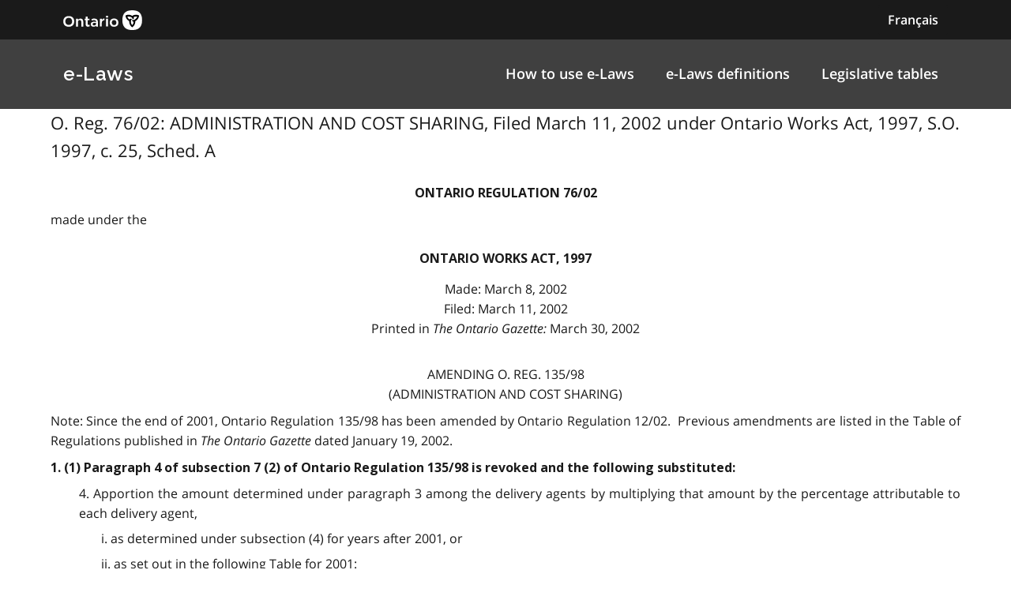

--- FILE ---
content_type: text/html
request_url: https://www.ontario.ca/laws/regulation/r02076
body_size: 15001
content:

        <!DOCTYPE html>

        <html lang="en">

            <head>
<meta charset="utf-8" />
                    <meta name="viewport" content="width=device-width, initial-scale=1.0" />                    
                    <meta property="og:title" content="O. Reg. 76/02: ADMINISTRATION AND COST SHARING" />
                    <meta property="og:actTitle" content="Filed March 11, 2002 under Ontario Works Act, 1997, S.O. 1997, c. 25, Sched. A" />
                    <meta property="og:description" content="ontario regulation 76/02 made under the ontario woRks act, 1997 Made: March 8, 2002   Filed: March 11, 2002   Printed in The Ontario Gazette: March..." />
                    <meta property="og:type" content="website" />
                    <meta property="og:site_name" content="Ontario.ca" />
                    <meta property="og:url" content="https://ontario.ca/laws/regulation/r02076" />
                    <meta property="og:image" content="https://ontario.ca/example-pages/assets/img/core/ontario_ogp_image.png" />
                    
                    
                    <meta name="twitter:card" content="summary_large_image" />
                    <meta name="twitter:creator" content="@ONgov">
                    <meta name="twitter:site" content="Ontario.ca">
                    
                    <meta name="twitter:title" content="O. Reg. 76/02: ADMINISTRATION AND COST SHARING">
                    <meta name="twitter:description" content="ontario regulation 76/02 made under the ontario woRks act, 1997 Made: March 8, 2002   Filed: March 11, 2002   Printed in The Ontario Gazette: March...">
                    <meta name="twitter:url" content="https://ontario.ca/laws/regulation/r02076">
                    <meta name="twitter:image" content="https://ontario.ca/example-pages/assets/img/core/ontario_ogp_image.png">

                    <link rel="icon" href="./src/assets/favicons/favicon.ico" size="any"/>
                    <link rel="shortcut icon" href="./src/assets/favicons/favicon.ico" size="any"/>
                    <link rel="icon" href="./src/assets/favicons/favicon.svg" type="image/svg+xml" />
                    <link rel="icon" href="./src/assets/favicons/favicon-48x48" type="image/png" />
                    <link rel="apple-touch-icon" href="/favicons/apple-touch-icon.png" type="image/png"/>
                    
                    <title>O. Reg. 76/02: ADMINISTRATION AND COST SHARING"</title>
                    <meta name="description" content="">
<script>
                                        (function(w,d,s,l,i){w[l]=w[l]||[];w[l].push({'gtm.start': new Date().getTime(),event:'gtm.js'});var f=d.getElementsByTagName(s)[0],j=d.createElement(s),dl=l!='dataLayer'?'&l='+l:'';j.async=true;j.src='https://www.googletagmanager.com/gtm.js?id='+i+dl;f.parentNode.insertBefore(j,f);
                                        })(window,document,'script','dataLayer','GTM-WQR6TDP');
                                    </script>

                <link rel="stylesheet" href="/laws/assets/styles/main.css">

            </head>

            <body>
<noscript>
                                        <iframe<img src="/laws/images/en/https://www.googletagmanager.com/ns.html?id=GTM-WQR6TDP"
                                        height="0" width="0" style="display:none;visibility:hidden"></iframe>
                                    </noscript>
<!--<link rel="stylesheet" href="/laws/assets/styles/application-header.css">-->
<link rel="stylesheet" href="/laws/assets/styles/ds-theme.min.css">
<div class='ontario-header__container'>
	<header class='ontario-application-header ontario-header' id='ontario-header'>
		<div class='ontario-row'>
			<div class='ontario-columns ontario-small-6 ontario-application-header__logo'>
				<a href='https://www.ontario.ca/page/government-ontario'>
					<img src='/laws/assets/logos/ontario-logo--desktop.svg' alt='Ontario.ca homepage' role='img' />
				</a>
			</div>
			<div class='ontario-columns ontario-small-6 ontario-application-header__lang-toggle'>
				<a href='http://www.e-laws.gov.on.ca/html/source/regs/french/2002/elaws_src_regs_r02076_f.htm' class='ontario-header__language-toggler ontario-header-button ontario-header-button--without-outline'>
					Français
				</a>
			</div>
		</div>
	</header>
	<div class='ontario-application-subheader-menu__container'>
		<section class='ontario-application-subheader'>
			<div class='ontario-row'>
				<div class='ontario-columns ontario-small-12 ontario-application-subheader__container'>
					<p class='ontario-application-subheader__heading'>
						<a href='https://ontario.ca/laws'>e-Laws</a>
					</p>

					<div class='ontario-application-subheader__menu-container'>
						<ul class='ontario-application-subheader__menu ontario-hide-for-small ontario-show-for-medium ontario-show-for-large'>
							<li><a href='https://ontario.ca/laws/how-browse-e-laws'>How to use e-Laws</a></li>
							<li><a href='https://ontario.ca/laws/e-laws-definitions'>e-Laws definitions</a></li>
							<li><a href='https://ontario.ca/laws/legislative-tables'>Legislative tables</a></li>
						</ul>

						<button
							class='ontario-header__menu-toggler ontario-header-button ontario-header-button--with-outline ontario-hide-for-large'
							id='ontario-header-menu-toggler'
							aria-controls='ontario-navigation'
							aria-label='open menu'
							type='button'
						>

							<img class='ontario-icon' focusable='false' viewBox='0 0 24 24' preserveAspectRatio='xMidYMid meet' src='/laws/assets/icons/svg/ontario-icon-menu.svg'/>
						</button>

						<button
							class="ontario-header__menu-toggler ontario-header-button ontario-header-button--with-outline ontario-hide-for-large"
							id="ontario-header-nav-toggler"
							aria-controls="ontario-navigation"
							aria-label="close"
						>
							<img class='ontario-icon' focusable='false' viewBox='0 0 24 24' preserveAspectRatio='xMidYMid meet' src='/laws/assets/icons/svg/ontario-icon-close.svg'/>
						</button>
					</div>
				</div>
			</div>
		</section>
		<nav class="ontario-navigation ontario-hide-for-large" id="ontario-navigation">
			<div class="ontario-navigation__container">
				<ul>
					<li><a href='https://ontario.ca/laws/how-browse-e-laws'>How to use e-Laws</a></li>
					<li><a href='https://ontario.ca/laws/e-laws-definitions'>e-Laws definitions</a></li>
					<li><a href='https://ontario.cal/aws/legislative-tables'>Legislative tables</a></li>
				</ul>
			</div>
		</nav>
	</div>
</div>
<div class='ontario-overlay'></div>
<script<img src="/laws/images/en//laws/assets/scripts/ontario-a11y.js"></script>
<script<img src="/laws/images/en//laws/assets/scripts/ontario-header.js"></script>



                <div class="ontario-row">

                  <p class="leadText">O. Reg. 76/02: ADMINISTRATION AND COST SHARING, Filed March 11, 2002 under Ontario Works Act, 1997, S.O. 1997, c. 25, Sched. A
</p>
                  
<div class="WordSection1"> 
<p class="MsoNormal"><a name="Top"></a></p> 
<p class="regnumber">ontario regulation 76/02</p> 
<p class="made-e">made under the</p> 
<p class="ActTitle-e">ontario woRks act, 1997</p> 
<p class="madeappfiled-e">Made: March 8, 2002 <br>  Filed: March 11, 2002 <br>  Printed in <em>The Ontario Gazette:</em> March 30, 2002 <br>   <br> 
</p> 
<p class="regaction-e">Amending O. Reg. 135/98</p> 
<p class="regtitleold-e">(Administration and Cost Sharing)</p> 
<p class="note-e">Note: Since the end of 2001, Ontario Regulation 135/98 has been amended by Ontario Regulation 12/02.  Previous amendments are listed in the Table of Regulations published in <em>The Ontario Gazette</em>
dated January 19, 2002.</p> 
<p class="Psection-e">  1. (1) Paragraph 4 of subsection 7 (2) of Ontario Regulation 135/98 is revoked and the following substituted:</p> 
<p class="paragraph-e">  4. Apportion the amount determined under paragraph 3 among the delivery agents by multiplying that amount by the percentage attributable to each delivery agent,</p> 
<p class="subpara-e">  i. as determined under subsection (4) for years after 2001, or </p> 
<p class="subpara-e">  ii. as set out in the following Table for 2001:</p> 
<p class="headingx-e">TABLE</p> 
<div > 
<table class="MsoNormalTable"  cellspacing="0" cellpadding="0" >
 <tr>  <td  >  <p class="table-e" >Delivery Agent</p>  </td>  <td  >  <p class="table-e" >Percentage of Total</p>  </td>
 </tr>
 <tr>  <td  >  <p class="table-e">Regional Municipality of Durham</p>  </td>  <td  >  <p class="table-e" >7.10194766 %</p>  </td>
 </tr>
 <tr>  <td  >  <p class="table-e">Regional Municipality of Halton</p>  </td>  <td  >  <p class="table-e" >7.44053594 %</p>  </td>
 </tr>
 <tr>  <td  >  <p class="table-e">Regional Municipality of Peel</p>  </td>  <td  >  <p class="table-e" >18.95881974 %</p>  </td>
 </tr>
 <tr>  <td  >  <p class="table-e">City of Toronto</p>  </td>  <td  >  <p class="table-e" >50.88579604 %</p>  </td>
 </tr>
 <tr>  <td  >  <p class="table-e">Regional Municipality of York</p>  </td>  <td  >  <p class="table-e" >15.61290062 %</p>  </td>
 </tr>
</table> 
</div> 
<p class="MsoNormal"> </p> 
<p class="Psubsection-e">  (2) The Table to subsection 7 (2) of the Regulation is revoked.</p> 
<p class="Psubsection-e">  (3) Section 7 of the Regulation is amended by adding the following subsections:</p> 
<p class="subsection-e">  (4) For the purposes of paragraph 4 of subsection (2), the percentage attributable to a delivery agent in the Greater Toronto Area for a year is the amount determined using the formula,</p> 
<p class="equation-e">A/B</p> 
<p class="ssubsection-e0">in which,</p> 
<p class="paragraph-e">  “A” is the total weighted assessment of the delivery agent for the year, and</p> 
<p class="paragraph-e">  “B” is the sum of the total weighted assessments of all of the delivery agents in the Greater Toronto Area for the year.</p> 
<p class="subsection-e">  (5) The total weighted assessment of a delivery agent for a year is the sum of all amounts each of which is the weighted assessment for a property class of the delivery agent for the year determined using the formula,</p> 
<p class="equation-e">C × D</p> 
<p class="ssubsection-e0">in which,</p> 
<p class="paragraph-e">  “C” is the GTA-wide weighted transition ratio for the property class, and</p> 
<p class="paragraph-e">  “D” is the sum of the net taxable assessments for the previous year of all properties in the property class in the geographic area of the delivery agent.</p> 
<p class="subsection-e">  (6) The GTA-wide weighted transition ratio for a property class set out in the following Table is the ratio set out opposite the property class in the Table:</p> 
<p class="headingx-e">TABLE</p> 
<div > 
<table class="MsoNormalTable"  cellspacing="0" cellpadding="0" >
 <tr>  <td  >  <p class="table-e" >Item</p>  </td>  <td  >  <p class="table-e" >Property Class</p>  </td>  <td  >  <p class="table-e" >Ratio</p>  </td>
 </tr>
 <tr>  <td  >  <p class="table-e" >1.</p>  </td>  <td  >  <p class="table-e">The residential/farm property class</p>  </td>  <td  >  <p class="table-e" >1.00</p>  </td>
 </tr>
 <tr>  <td  >  <p class="table-e" >2.</p>  </td>  <td  >  <p class="table-e">The farmlands property class</p>  </td>  <td  >  <p class="table-e" >0.25</p>  </td>
 </tr>
 <tr>  <td  >  <p class="table-e" >3.</p>  </td>  <td  >  <p class="table-e">The managed forests property class</p>  </td>  <td  >  <p class="table-e" >0.25</p>  </td>
 </tr>
</table> 
</div> 
<p class="MsoNormal"> </p> 
<p class="subsection-e">  (7) The GTA-wide weighted transition ratio for a property class that is not set out in the Table to subsection (6) is the amount determined as follows:</p> 
<p class="paragraph-e">  1. For each delivery agent, multiply the sum of the net taxable assessments for the previous year of all properties in the property class in the geographic area of the delivery agent by the transition ratio applicable to that property class and delivery agent.</p> 
<p class="paragraph-e">  2. Add the products calculated under paragraph 1 in respect of all of the delivery agents.</p> 
<p class="paragraph-e">  3. Divide the sum calculated under paragraph 2 by the sum of the net taxable assessments for the previous year of all properties in the property class in the geographic areas of all of the delivery agents.</p> 
<p class="subsection-e">  (8) In this section,</p> 
<p class="firstdef-e">“net taxable assessment” means, </p> 
<p class="defclause-e">  (a) with respect to property that is in a subclass to which section 368.1 of the <em>Municipal Act</em> applies, the taxable assessment for the property, as reduced by the percentage reduction that applies with respect to that assessment under section 368.1 of that Act, and</p> 
<p class="defclause-e">  (b) in respect of property not referred to in clause (a), the taxable assessment in respect of the property; (“évaluation nette imposable”)</p> 
<p class="definition-e">“property class” means a class of real property prescribed under the <em>Assessment Act</em>; (“catégorie de biens”)</p> 
<p class="definition-e">“taxable assessment” means, in respect of a property, the assessment of the property on which tax rates are levied under section 366 or 368 of the <em>Municipal Act</em>; (“évaluation imposable”)</p> 
<p class="definition-e">“transition ratio” means, in respect of a delivery agent for a property class not set out in the Table to subsection (6), the transition ratio or average transition ratio, as applicable, that is prescribed for the purposes of section 363 of the <em>Municipal Act </em>for the property class in the delivery agent’s geographic area. (“coefficient de transition”)</p> 
<p class="Psection-e">  2. This Regulation shall be deemed to have come into force on January 1, 2001.</p> 
<p class="Psection-e"> </p> 
<p class="MsoNormal"></p> 
<p class="MsoNormal"> </p> 
<p class="MsoNormal"></p> 
</div>

                </div>

            </body>
<!--<link rel="stylesheet" href="/laws/assets/styles/simple-footer.css">-->
<link rel="stylesheet" href="/laws/assets/styles/ds-theme.min.css">
<footer class='ontario-footer ontario-footer--default'>
	<div class='ontario-row'>
		<div class='ontario-columns ontario-small-12'>
			<ul class='ontario-footer__links-container ontario-footer__links-container--inline'>
				<li><a class='ontario-footer__link' href='https://www.ontario.ca/page/accessibility'>Accessibility</a></li>
				<li><a class='ontario-footer__link' href='https://www.ontario.ca/page/privacy-statement'>Privacy</a></li>
				<li><a class='ontario-footer__link' href='#'>Contact us</a></li>
			</ul>
			<div class='ontario-footer__copyright'>
				<a class='ontario-footer__link' href='https://www.ontario.ca/page/copyright-information'>&copy; King's Printer for Ontario,
					<span class='ontario-nbsp'>2012&ndash;23</span></a>
			</div>
		</div>
	</div>
</footer>


        </html>